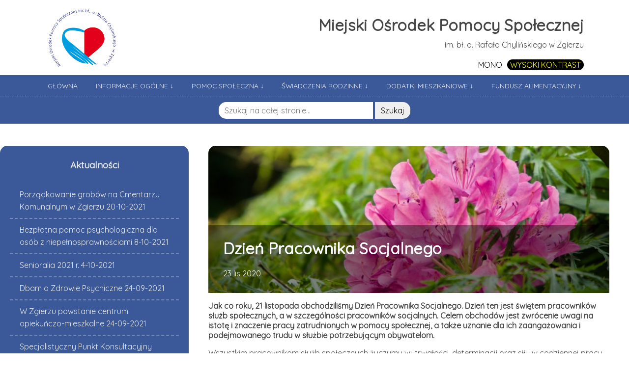

--- FILE ---
content_type: text/html; charset=UTF-8
request_url: https://archiwum.mopszgierz.pl/dzien-pracownika-socjalnego-2/
body_size: 9601
content:
<!doctype html>
<html lang="pl-PL" class="no-js">
	<head>
		<meta charset="UTF-8">
		<title>  Dzień Pracownika Socjalnego : MOPS Zgierz</title>

		<link href="//www.google-analytics.com" rel="dns-prefetch">
        <link href="https://archiwum.mopszgierz.pl/wp-content/themes/html5blank-stable/img/icons/favicon.ico" rel="shortcut icon">
        <link href="https://archiwum.mopszgierz.pl/wp-content/themes/html5blank-stable/img/icons/touch.png" rel="apple-touch-icon-precomposed">

		<meta http-equiv="X-UA-Compatible" content="IE=edge,chrome=1">
		<meta name="viewport" content="width=device-width, initial-scale=1.0">
		<meta name="description" content="Archiwalna strona Miejskiego Ośrodka Pomocy Społecznej im. bł. o. Rafała Chylińskiego w Zgierzu">
        <link href="https://fonts.googleapis.com/css?family=Quicksand:300,400&amp;subset=latin-ext" rel="stylesheet">

		<meta name='robots' content='max-image-preview:large' />
<link rel='stylesheet' id='wp-block-library-css'  href='https://archiwum.mopszgierz.pl/wp-includes/css/dist/block-library/style.min.css?ver=5.9.12' media='all' />
<style id='global-styles-inline-css' type='text/css'>
body{--wp--preset--color--black: #000000;--wp--preset--color--cyan-bluish-gray: #abb8c3;--wp--preset--color--white: #ffffff;--wp--preset--color--pale-pink: #f78da7;--wp--preset--color--vivid-red: #cf2e2e;--wp--preset--color--luminous-vivid-orange: #ff6900;--wp--preset--color--luminous-vivid-amber: #fcb900;--wp--preset--color--light-green-cyan: #7bdcb5;--wp--preset--color--vivid-green-cyan: #00d084;--wp--preset--color--pale-cyan-blue: #8ed1fc;--wp--preset--color--vivid-cyan-blue: #0693e3;--wp--preset--color--vivid-purple: #9b51e0;--wp--preset--gradient--vivid-cyan-blue-to-vivid-purple: linear-gradient(135deg,rgba(6,147,227,1) 0%,rgb(155,81,224) 100%);--wp--preset--gradient--light-green-cyan-to-vivid-green-cyan: linear-gradient(135deg,rgb(122,220,180) 0%,rgb(0,208,130) 100%);--wp--preset--gradient--luminous-vivid-amber-to-luminous-vivid-orange: linear-gradient(135deg,rgba(252,185,0,1) 0%,rgba(255,105,0,1) 100%);--wp--preset--gradient--luminous-vivid-orange-to-vivid-red: linear-gradient(135deg,rgba(255,105,0,1) 0%,rgb(207,46,46) 100%);--wp--preset--gradient--very-light-gray-to-cyan-bluish-gray: linear-gradient(135deg,rgb(238,238,238) 0%,rgb(169,184,195) 100%);--wp--preset--gradient--cool-to-warm-spectrum: linear-gradient(135deg,rgb(74,234,220) 0%,rgb(151,120,209) 20%,rgb(207,42,186) 40%,rgb(238,44,130) 60%,rgb(251,105,98) 80%,rgb(254,248,76) 100%);--wp--preset--gradient--blush-light-purple: linear-gradient(135deg,rgb(255,206,236) 0%,rgb(152,150,240) 100%);--wp--preset--gradient--blush-bordeaux: linear-gradient(135deg,rgb(254,205,165) 0%,rgb(254,45,45) 50%,rgb(107,0,62) 100%);--wp--preset--gradient--luminous-dusk: linear-gradient(135deg,rgb(255,203,112) 0%,rgb(199,81,192) 50%,rgb(65,88,208) 100%);--wp--preset--gradient--pale-ocean: linear-gradient(135deg,rgb(255,245,203) 0%,rgb(182,227,212) 50%,rgb(51,167,181) 100%);--wp--preset--gradient--electric-grass: linear-gradient(135deg,rgb(202,248,128) 0%,rgb(113,206,126) 100%);--wp--preset--gradient--midnight: linear-gradient(135deg,rgb(2,3,129) 0%,rgb(40,116,252) 100%);--wp--preset--duotone--dark-grayscale: url('#wp-duotone-dark-grayscale');--wp--preset--duotone--grayscale: url('#wp-duotone-grayscale');--wp--preset--duotone--purple-yellow: url('#wp-duotone-purple-yellow');--wp--preset--duotone--blue-red: url('#wp-duotone-blue-red');--wp--preset--duotone--midnight: url('#wp-duotone-midnight');--wp--preset--duotone--magenta-yellow: url('#wp-duotone-magenta-yellow');--wp--preset--duotone--purple-green: url('#wp-duotone-purple-green');--wp--preset--duotone--blue-orange: url('#wp-duotone-blue-orange');--wp--preset--font-size--small: 13px;--wp--preset--font-size--medium: 20px;--wp--preset--font-size--large: 36px;--wp--preset--font-size--x-large: 42px;}.has-black-color{color: var(--wp--preset--color--black) !important;}.has-cyan-bluish-gray-color{color: var(--wp--preset--color--cyan-bluish-gray) !important;}.has-white-color{color: var(--wp--preset--color--white) !important;}.has-pale-pink-color{color: var(--wp--preset--color--pale-pink) !important;}.has-vivid-red-color{color: var(--wp--preset--color--vivid-red) !important;}.has-luminous-vivid-orange-color{color: var(--wp--preset--color--luminous-vivid-orange) !important;}.has-luminous-vivid-amber-color{color: var(--wp--preset--color--luminous-vivid-amber) !important;}.has-light-green-cyan-color{color: var(--wp--preset--color--light-green-cyan) !important;}.has-vivid-green-cyan-color{color: var(--wp--preset--color--vivid-green-cyan) !important;}.has-pale-cyan-blue-color{color: var(--wp--preset--color--pale-cyan-blue) !important;}.has-vivid-cyan-blue-color{color: var(--wp--preset--color--vivid-cyan-blue) !important;}.has-vivid-purple-color{color: var(--wp--preset--color--vivid-purple) !important;}.has-black-background-color{background-color: var(--wp--preset--color--black) !important;}.has-cyan-bluish-gray-background-color{background-color: var(--wp--preset--color--cyan-bluish-gray) !important;}.has-white-background-color{background-color: var(--wp--preset--color--white) !important;}.has-pale-pink-background-color{background-color: var(--wp--preset--color--pale-pink) !important;}.has-vivid-red-background-color{background-color: var(--wp--preset--color--vivid-red) !important;}.has-luminous-vivid-orange-background-color{background-color: var(--wp--preset--color--luminous-vivid-orange) !important;}.has-luminous-vivid-amber-background-color{background-color: var(--wp--preset--color--luminous-vivid-amber) !important;}.has-light-green-cyan-background-color{background-color: var(--wp--preset--color--light-green-cyan) !important;}.has-vivid-green-cyan-background-color{background-color: var(--wp--preset--color--vivid-green-cyan) !important;}.has-pale-cyan-blue-background-color{background-color: var(--wp--preset--color--pale-cyan-blue) !important;}.has-vivid-cyan-blue-background-color{background-color: var(--wp--preset--color--vivid-cyan-blue) !important;}.has-vivid-purple-background-color{background-color: var(--wp--preset--color--vivid-purple) !important;}.has-black-border-color{border-color: var(--wp--preset--color--black) !important;}.has-cyan-bluish-gray-border-color{border-color: var(--wp--preset--color--cyan-bluish-gray) !important;}.has-white-border-color{border-color: var(--wp--preset--color--white) !important;}.has-pale-pink-border-color{border-color: var(--wp--preset--color--pale-pink) !important;}.has-vivid-red-border-color{border-color: var(--wp--preset--color--vivid-red) !important;}.has-luminous-vivid-orange-border-color{border-color: var(--wp--preset--color--luminous-vivid-orange) !important;}.has-luminous-vivid-amber-border-color{border-color: var(--wp--preset--color--luminous-vivid-amber) !important;}.has-light-green-cyan-border-color{border-color: var(--wp--preset--color--light-green-cyan) !important;}.has-vivid-green-cyan-border-color{border-color: var(--wp--preset--color--vivid-green-cyan) !important;}.has-pale-cyan-blue-border-color{border-color: var(--wp--preset--color--pale-cyan-blue) !important;}.has-vivid-cyan-blue-border-color{border-color: var(--wp--preset--color--vivid-cyan-blue) !important;}.has-vivid-purple-border-color{border-color: var(--wp--preset--color--vivid-purple) !important;}.has-vivid-cyan-blue-to-vivid-purple-gradient-background{background: var(--wp--preset--gradient--vivid-cyan-blue-to-vivid-purple) !important;}.has-light-green-cyan-to-vivid-green-cyan-gradient-background{background: var(--wp--preset--gradient--light-green-cyan-to-vivid-green-cyan) !important;}.has-luminous-vivid-amber-to-luminous-vivid-orange-gradient-background{background: var(--wp--preset--gradient--luminous-vivid-amber-to-luminous-vivid-orange) !important;}.has-luminous-vivid-orange-to-vivid-red-gradient-background{background: var(--wp--preset--gradient--luminous-vivid-orange-to-vivid-red) !important;}.has-very-light-gray-to-cyan-bluish-gray-gradient-background{background: var(--wp--preset--gradient--very-light-gray-to-cyan-bluish-gray) !important;}.has-cool-to-warm-spectrum-gradient-background{background: var(--wp--preset--gradient--cool-to-warm-spectrum) !important;}.has-blush-light-purple-gradient-background{background: var(--wp--preset--gradient--blush-light-purple) !important;}.has-blush-bordeaux-gradient-background{background: var(--wp--preset--gradient--blush-bordeaux) !important;}.has-luminous-dusk-gradient-background{background: var(--wp--preset--gradient--luminous-dusk) !important;}.has-pale-ocean-gradient-background{background: var(--wp--preset--gradient--pale-ocean) !important;}.has-electric-grass-gradient-background{background: var(--wp--preset--gradient--electric-grass) !important;}.has-midnight-gradient-background{background: var(--wp--preset--gradient--midnight) !important;}.has-small-font-size{font-size: var(--wp--preset--font-size--small) !important;}.has-medium-font-size{font-size: var(--wp--preset--font-size--medium) !important;}.has-large-font-size{font-size: var(--wp--preset--font-size--large) !important;}.has-x-large-font-size{font-size: var(--wp--preset--font-size--x-large) !important;}
</style>
<link rel='stylesheet' id='widgetopts-styles-css'  href='https://archiwum.mopszgierz.pl/wp-content/plugins/widget-options/assets/css/widget-options.css?ver=4.1.3' media='all' />
<link rel='stylesheet' id='normalize-css'  href='https://archiwum.mopszgierz.pl/wp-content/themes/html5blank-stable/normalize.min.css?ver=1559291767' media='all' />
<link rel='stylesheet' id='style-css'  href='https://archiwum.mopszgierz.pl/wp-content/themes/html5blank-stable/style.css?ver=1559291767' media='all' />
<link rel='stylesheet' id='main-css'  href='https://archiwum.mopszgierz.pl/wp-content/themes/html5blank-stable/css/main.css?ver=1587539982' media='all' />
<link rel='stylesheet' id='header-css'  href='https://archiwum.mopszgierz.pl/wp-content/themes/html5blank-stable/css/header.css?ver=1562313496' media='all' />
<link rel='stylesheet' id='podstrona-css'  href='https://archiwum.mopszgierz.pl/wp-content/themes/html5blank-stable/css/podstrona.css?ver=1562156133' media='all' />
<link rel='stylesheet' id='fancybox-css'  href='https://archiwum.mopszgierz.pl/wp-content/plugins/easy-fancybox/fancybox/1.5.4/jquery.fancybox.min.css?ver=5.9.12' media='screen' />
<style id='fancybox-inline-css' type='text/css'>
#fancybox-outer{background:#ffffff}#fancybox-content{background:#ffffff;border-color:#ffffff;color:#000000;}#fancybox-title,#fancybox-title-float-main{color:#fff}
</style>
<script  src='https://archiwum.mopszgierz.pl/wp-includes/js/jquery/jquery.min.js?ver=3.6.0' id='jquery-core-js'></script>
<script  src='https://archiwum.mopszgierz.pl/wp-includes/js/jquery/jquery-migrate.min.js?ver=3.3.2' id='jquery-migrate-js'></script>
<link rel="https://api.w.org/" href="https://archiwum.mopszgierz.pl/wp-json/" /><link rel="alternate" type="application/json" href="https://archiwum.mopszgierz.pl/wp-json/wp/v2/posts/1364" /><link rel="alternate" type="application/json+oembed" href="https://archiwum.mopszgierz.pl/wp-json/oembed/1.0/embed?url=https%3A%2F%2Farchiwum.mopszgierz.pl%2Fdzien-pracownika-socjalnego-2%2F" />
<link rel="alternate" type="text/xml+oembed" href="https://archiwum.mopszgierz.pl/wp-json/oembed/1.0/embed?url=https%3A%2F%2Farchiwum.mopszgierz.pl%2Fdzien-pracownika-socjalnego-2%2F&#038;format=xml" />
<link rel="icon" href="https://archiwum.mopszgierz.pl/wp-content/uploads/2019/05/cropped-logo150-32x32.png" sizes="32x32" />
<link rel="icon" href="https://archiwum.mopszgierz.pl/wp-content/uploads/2019/05/cropped-logo150-192x192.png" sizes="192x192" />
<link rel="apple-touch-icon" href="https://archiwum.mopszgierz.pl/wp-content/uploads/2019/05/cropped-logo150-180x180.png" />
<meta name="msapplication-TileImage" content="https://archiwum.mopszgierz.pl/wp-content/uploads/2019/05/cropped-logo150-270x270.png" />
	</head>
	<body class="post-template-default single single-post postid-1364 single-format-standard">

			<!-- header -->
			<header class="header clear">
				<div id="header">
					<!-- logo -->
					<div id="logo_outer" class="logo">
						<a href="https://archiwum.mopszgierz.pl">
							<!-- svg logo - toddmotto.com/mastering-svg-use-for-a-retina-web-fallbacks-with-png-script -->
							<img src="https://archiwum.mopszgierz.pl/wp-content/themes/html5blank-stable/img/logo150.png" alt="Logo" class="logo-img">
						</a>
					</div>
					<!-- /logo -->

					<div id="header_right">
						<h1>Miejski Ośrodek Pomocy Społecznej</h1>
						<span>im. bł. o. Rafała Chylińskiego w Zgierzu</span>
						<div id="buttons">
							<button id="btn_mono">MONO</button>
							<button id="btn_kontrast">WYSOKI KONTRAST</button>
						</div>
					</div>
				</div>
				<!-- nav -->
				<nav class="nav">
					<div id ="burgeract">
						<div id="outerburger">
							<div id="burger" class="menu icon"></div>
						</div>
					</div>
					<ul><li id="menu-item-420" class="menu-item menu-item-type-custom menu-item-object-custom menu-item-home menu-item-420"><a href="https://archiwum.mopszgierz.pl/">GŁÓWNA</a></li>
<li id="menu-item-120" class="menu-item menu-item-type-custom menu-item-object-custom menu-item-has-children menu-item-120"><a href="#">INFORMACJE OGÓLNE</a>
<ul class="sub-menu">
	<li id="menu-item-285" class="menu-item menu-item-type-post_type menu-item-object-page menu-item-285"><a title="Aktualnosci" href="https://archiwum.mopszgierz.pl/aktualnosci/">Aktualnosci</a></li>
	<li id="menu-item-237" class="menu-item menu-item-type-post_type menu-item-object-page menu-item-237"><a title="Dane teleadresowe" href="https://archiwum.mopszgierz.pl/dane-teleadresowe/">Kontakt</a></li>
	<li id="menu-item-128" class="menu-item menu-item-type-post_type menu-item-object-page menu-item-128"><a title="Historia i patron ośrodka" href="https://archiwum.mopszgierz.pl/historia-i-patron-osrodka/">Historia i patron ośrodka</a></li>
	<li id="menu-item-147" class="menu-item menu-item-type-post_type menu-item-object-page menu-item-147"><a title="Punkt informacyjny" href="https://archiwum.mopszgierz.pl/punkt-informacyjny/">Punkt informacyjny</a></li>
	<li id="menu-item-426" class="menu-item menu-item-type-post_type menu-item-object-page menu-item-426"><a title="Projekty unijne" href="https://archiwum.mopszgierz.pl/projekty-unijne/">Projekty unijne</a></li>
	<li id="menu-item-1170" class="menu-item menu-item-type-post_type menu-item-object-page menu-item-1170"><a href="https://archiwum.mopszgierz.pl/projekt-nowy-schemat-wyzszy-standard/">Projekt „Nowy schemat – wyższy standard”</a></li>
	<li id="menu-item-1265" class="menu-item menu-item-type-post_type menu-item-object-page menu-item-1265"><a title="Projekt &#8222;Nowy Schemat – Wyższy Standard&#8221; – harmonogramy" href="https://archiwum.mopszgierz.pl/nowy-schemat-wyzszy-standard-harmonogramy/">Projekt &#8222;Nowy Schemat – Wyższy Standard&#8221; – harmonogramy</a></li>
	<li id="menu-item-1901" class="menu-item menu-item-type-post_type menu-item-object-page menu-item-1901"><a href="https://archiwum.mopszgierz.pl/aoon-asystent-osobisty-osoby-niepelnosprawnej/">AOON – Asystent osobisty Osoby Niepełnosprawnej</a></li>
	<li id="menu-item-145" class="menu-item menu-item-type-post_type menu-item-object-page menu-item-145"><a title="Numery kont bankowych" href="https://archiwum.mopszgierz.pl/numery-kont-bankowych/">Numery kont bankowych</a></li>
	<li id="menu-item-144" class="menu-item menu-item-type-post_type menu-item-object-page menu-item-144"><a title="Elektroniczna Skrzynka Podawcza" href="https://archiwum.mopszgierz.pl/elektroniczna-skrzynka-podawcza/">Elektroniczna Skrzynka Podawcza</a></li>
	<li id="menu-item-231" class="menu-item menu-item-type-post_type menu-item-object-page menu-item-231"><a title="Dokumenty do pobrania" href="https://archiwum.mopszgierz.pl/dokumenty-do-pobrania/">Dokumenty do pobrania</a></li>
	<li id="menu-item-1129" class="menu-item menu-item-type-post_type menu-item-object-page menu-item-1129"><a href="https://archiwum.mopszgierz.pl/deklaracja-dostepnosci/">Deklaracja dostępności</a></li>
</ul>
</li>
<li id="menu-item-122" class="menu-item menu-item-type-custom menu-item-object-custom menu-item-has-children menu-item-122"><a href="#">POMOC SPOŁECZNA</a>
<ul class="sub-menu">
	<li id="menu-item-332" class="menu-item menu-item-type-post_type menu-item-object-page menu-item-332"><a title="Kryterium dochodowe" href="https://archiwum.mopszgierz.pl/kryterium-dochodowe/">Kryterium dochodowe</a></li>
	<li id="menu-item-188" class="menu-item menu-item-type-post_type menu-item-object-page menu-item-188"><a title="Forum pomocy" href="https://archiwum.mopszgierz.pl/forum-pomocy/">Formy pomocy</a></li>
	<li id="menu-item-189" class="menu-item menu-item-type-post_type menu-item-object-page menu-item-189"><a title="Pracownicy socjalni" href="https://archiwum.mopszgierz.pl/pracownicy-socjalni/">Pracownicy socjalni</a></li>
	<li id="menu-item-626" class="menu-item menu-item-type-post_type menu-item-object-page menu-item-626"><a href="https://archiwum.mopszgierz.pl/rejony-pracy/">Rejony pracy pracowników socjalnych</a></li>
	<li id="menu-item-187" class="menu-item menu-item-type-post_type menu-item-object-page menu-item-187"><a title="Asystent Rodziny" href="https://archiwum.mopszgierz.pl/asystent-rodziny/">Asystent Rodziny</a></li>
	<li id="menu-item-190" class="menu-item menu-item-type-post_type menu-item-object-page menu-item-190"><a title="Punkt Aktywizacji Zawodowej" href="https://archiwum.mopszgierz.pl/punkt-aktywizacji-zawodowej/">Punkt Aktywizacji Zawodowej</a></li>
	<li id="menu-item-422" class="menu-item menu-item-type-post_type menu-item-object-page menu-item-422"><a title="Porady prawne i psychologiczne" href="https://archiwum.mopszgierz.pl/porady-prawne-i-psychologiczne/">Porady prawne i psychologiczne</a></li>
	<li id="menu-item-424" class="menu-item menu-item-type-post_type menu-item-object-page menu-item-424"><a title="Pomoc dla osób uzależnionych i ich rodzin" href="https://archiwum.mopszgierz.pl/pomoc-dla-osob-uzaleznionych-i-ich-rodzin/">Pomoc dla osób uzależnionych i ich rodzin</a></li>
</ul>
</li>
<li id="menu-item-123" class="menu-item menu-item-type-custom menu-item-object-custom menu-item-has-children menu-item-123"><a href="#">ŚWIADCZENIA RODZINNE</a>
<ul class="sub-menu">
	<li id="menu-item-315" class="menu-item menu-item-type-post_type menu-item-object-page menu-item-315"><a title="Informacje ogólne o świadczeniach rodzinnych" href="https://archiwum.mopszgierz.pl/informacje-ogolne-o-swiadczeniach-rodzinnych/">Informacje ogólne o świadczeniach rodzinnych</a></li>
	<li id="menu-item-194" class="menu-item menu-item-type-post_type menu-item-object-page menu-item-194"><a title="Okres zasiłkowy 2018/19" href="https://archiwum.mopszgierz.pl/okres-zasilkowy-2018-19/">Okres zasiłkowy 2021/2022</a></li>
	<li id="menu-item-195" class="menu-item menu-item-type-post_type menu-item-object-page menu-item-195"><a title="Rodzaje świadczeń" href="https://archiwum.mopszgierz.pl/rodzaje-swiadczen/">Rodzaje świadczeń</a></li>
	<li id="menu-item-198" class="menu-item menu-item-type-post_type menu-item-object-page menu-item-198"><a title="Świadczenie rodzicielskie" href="https://archiwum.mopszgierz.pl/swiadczenie-rodzicielskie/">Świadczenie rodzicielskie</a></li>
	<li id="menu-item-197" class="menu-item menu-item-type-post_type menu-item-object-page menu-item-197"><a title="Świadczenie &#8222;Za życiem&#8221;" href="https://archiwum.mopszgierz.pl/swiadczenie-za-zyciem/">Świadczenie „Za życiem”</a></li>
	<li id="menu-item-196" class="menu-item menu-item-type-post_type menu-item-object-page menu-item-196"><a title="Świadczenia opiekuńcze" href="https://archiwum.mopszgierz.pl/swiadczenia-opiekuncze/">Świadczenia opiekuńcze</a></li>
	<li id="menu-item-1397" class="menu-item menu-item-type-post_type menu-item-object-page menu-item-1397"><a href="https://archiwum.mopszgierz.pl/program-czyste-powietrze/">Program „Czyste powietrze”</a></li>
</ul>
</li>
<li id="menu-item-124" class="menu-item menu-item-type-custom menu-item-object-custom menu-item-has-children menu-item-124"><a href="#">DODATKI MIESZKANIOWE</a>
<ul class="sub-menu">
	<li id="menu-item-314" class="menu-item menu-item-type-post_type menu-item-object-page menu-item-314"><a title="Informacje ogólne o dodatkach mieszkaniowych" href="https://archiwum.mopszgierz.pl/informacje-ogolne-o-dodatkach-mieszkaniowych/">Informacje ogólne o dodatkach mieszkaniowych</a></li>
	<li id="menu-item-199" class="menu-item menu-item-type-post_type menu-item-object-page menu-item-199"><a title="Zasady przyznawania dodatków" href="https://archiwum.mopszgierz.pl/zasady-przyznawania-dodatkow/">Zasady przyznawania dodatków</a></li>
	<li id="menu-item-201" class="menu-item menu-item-type-post_type menu-item-object-page menu-item-201"><a title="Dodatek energetyczny" href="https://archiwum.mopszgierz.pl/dodatek-energetyczny/">Dodatek energetyczny</a></li>
	<li id="menu-item-1522" class="menu-item menu-item-type-post_type menu-item-object-page menu-item-1522"><a href="https://archiwum.mopszgierz.pl/dodatek-mieszkaniowy-z-moca-wsteczna-strona/">Dodatek mieszkaniowy z mocą wsteczną</a></li>
</ul>
</li>
<li id="menu-item-125" class="menu-item menu-item-type-custom menu-item-object-custom menu-item-has-children menu-item-125"><a href="#">FUNDUSZ ALIMENTACYJNY</a>
<ul class="sub-menu">
	<li id="menu-item-313" class="menu-item menu-item-type-post_type menu-item-object-page menu-item-313"><a title="Informacje ogólne o funduszu alimentacyjnym" href="https://archiwum.mopszgierz.pl/informacje-ogolne-o-funduszu-alimentacyjnym/">Informacje ogólne o funduszu alimentacyjnym</a></li>
	<li id="menu-item-205" class="menu-item menu-item-type-post_type menu-item-object-page menu-item-205"><a title="Okres świadczeniowy 2018/19" href="https://archiwum.mopszgierz.pl/okres-swiadczeniowy-2018-19/">Okres świadczeniowy 2021/2022</a></li>
	<li id="menu-item-200" class="menu-item menu-item-type-post_type menu-item-object-page menu-item-200"><a title="Zasady przyznawania alimentów" href="https://archiwum.mopszgierz.pl/zasady-przyznawania-alimentow/">Zasady przyznawania alimentów</a></li>
	<li id="menu-item-204" class="menu-item menu-item-type-post_type menu-item-object-page menu-item-204"><a title="Dla dłużników" href="https://archiwum.mopszgierz.pl/dla-dluznikow/">Dla dłużników</a></li>
</ul>
</li>
</ul>				</nav>
				<!-- /nav -->

				<form id="search" method="get" action="https://archiwum.mopszgierz.pl" role="search">
					<input class="search-input" type="search" name="s" placeholder="Szukaj na całej stronie...">
					<button class="search-submit" type="submit" >Szukaj</button>
				</form>
			</header>
			<!-- /header -->

<main id="container" role="main">
		
	<nav>
		<h3><a href="https://archiwum.mopszgierz.pl/aktualnosci">Aktualności</a></h3>
		<ul>
		<li><a href="https://archiwum.mopszgierz.pl/porzadkowanie-grobow-na-cmentarzu-komunalnym-w-zgierzu/">Porządkowanie grobów na Cmentarzu Komunalnym w Zgierzu 20-10-2021</a> </li> <li><a href="https://archiwum.mopszgierz.pl/bezplatna-pomoc-psychologiczna-dla-osob-z-niepelnosprawnosciami/">Bezpłatna pomoc psychologiczna dla osób z niepełnosprawnościami 8-10-2021</a> </li> <li><a href="https://archiwum.mopszgierz.pl/senioralia-2021-r/">Senioralia 2021 r. 4-10-2021</a> </li> <li><a href="https://archiwum.mopszgierz.pl/dbam-o-zdrowie-psychiczne/">Dbam o Zdrowie Psychiczne 24-09-2021</a> </li> <li><a href="https://archiwum.mopszgierz.pl/w-zgierzu-powstanie-centrum-opiekunczo-mieszkalne/">W Zgierzu powstanie centrum opiekuńczo-mieszkalne 24-09-2021</a> </li> <li><a href="https://archiwum.mopszgierz.pl/specjalistyczny-punkt-konsultacyjny-wspierania-rodziny/">Specjalistyczny Punkt Konsultacyjny Wspierania Rodziny 16-09-2021</a> </li> <li><a href="https://archiwum.mopszgierz.pl/program-dotyczacy-walki-z-nadwaga-i-otyloscia-odwaz-sie/">Program dotyczący walki z nadwagą i otyłością: "ODWAŻ SIĘ". 15-09-2021</a> </li> <li><a href="https://archiwum.mopszgierz.pl/1811-2/">Szczepienia przeciwko COVID-19 13-08-2021</a> </li> <li><a href="https://archiwum.mopszgierz.pl/narodowy-spis-powszechny-ludnosci-i-mieszkan-3/">Narodowy Spis Powszechny Ludności i Mieszkań 11-08-2021</a> </li> <li><a href="https://archiwum.mopszgierz.pl/paczki-zywnosciowe-wazna-informacja-7/">Paczki żywnościowe - ważna informacja 22-07-2021</a> </li> <li><a href="https://archiwum.mopszgierz.pl/regionalny-interwencyjny-telefon-zaufania-dla-dzieci-i-mlodziezy/">Regionalny Interwencyjny Telefon Zaufania dla Dzieci i Młodzieży 14-07-2021</a> </li> <li><a href="https://archiwum.mopszgierz.pl/dobry-start-wazna-informacja/">Dobry Start - ważna informacja 12-07-2021</a> </li> <li><a href="https://archiwum.mopszgierz.pl/na-terenie-miasta-zgierza-powstanie-specjalistyczny-punkt-konsultacyjny-wspierania-rodziny/">Na terenie miasta Zgierza powstanie Specjalistyczny Punkt Konsultacyjny Wspierania Rodziny 6-07-2021</a> </li> <li><a href="https://archiwum.mopszgierz.pl/paczki-zywnosciowe-wazna-informacja-6/">Paczki żywnościowe - ważna informacja 6-07-2021</a> </li> <li><a href="https://archiwum.mopszgierz.pl/swiadczenia-rodzinne-nowy-okres-zasilkowy/">Świadczenia rodzinne - nowy okres zasiłkowy 30-06-2021</a> </li> <li><a href="https://archiwum.mopszgierz.pl/dobry-start-informacja/">"Dobry Start" - informacja 30-06-2021</a> </li> <li><a href="https://archiwum.mopszgierz.pl/fundusz-alimentacyjny-nowy-okres-swiadczeniowy/">Fundusz Alimentacyjny - nowy okres świadczeniowy 30-06-2021</a> </li> <li><a href="https://archiwum.mopszgierz.pl/narodowy-spis-powszechny-ludnosci-i-mieszkan-2/">Narodowy Spis Powszechny Ludności i Mieszkań 16-06-2021</a> </li> <li><a href="https://archiwum.mopszgierz.pl/upowszechnianie-wiedzy-nt-zjawiska-przemocy-w-rodzinie-i-mozliwosci-uzyskania-pomocy-cykl-artykulow-w-prasie-kobiecej/">Upowszechnianie wiedzy nt. zjawiska przemocy w rodzinie i możliwości uzyskania pomocy cykl artykułów w prasie kobiecej 26-05-2021</a> </li> <li><a href="https://archiwum.mopszgierz.pl/dzienny-dom-senior-wigor-wazna-informacja/">Dzienny Dom "Senior-WIGOR" - ważna informacja 25-05-2021</a> </li> 		</ul>
	</nav>
	<!-- section -->
	<section id="content">

	
		<!-- article -->
		<article id="post-1364" class="post-1364 post type-post status-publish format-standard has-post-thumbnail hentry category-aktualnosci">
			<div id="title_bg_container" style="background-image:url('https://archiwum.mopszgierz.pl/wp-content/uploads/2019/06/thomas-dils-1651231-unsplash.jpg')">
				<div id="title_container">
					<!-- post title -->
					<h1>
						Dzień Pracownika Socjalnego					</h1>
					<!-- /post title -->

					<!-- post details -->
					<span class="date">23 lis 2020</span>
					<!-- /post details -->
				</div>
			</div>

			
<p><strong>Jak co roku, 21 listopada obchodziliśmy Dzień Pracownika Socjalnego.&nbsp;Dzień ten jest świętem pracowników służb społecznych, a w szczególności&nbsp;pracowników socjalnych. Celem obchodów jest zwrócenie uwagi na istotę i&nbsp;znaczenie pracy zatrudnionych w pomocy społecznej, a także uznanie dla&nbsp;ich zaangażowania i podejmowanego trudu w służbie potrzebującym obywatelom.</strong></p>



<p>Wszystkim pracownikom służb społecznych&nbsp;życzymy wytrwałości, determinacji oraz&nbsp;siły w codziennej pracy na rzecz potrzebujących pomocy, a także poczucia&nbsp;spełnienia i satysfakcji z podejmowanych działań.</p>



<p>W tym roku szczególne podziękowania należą się wszystkim pracownikom OPS zaangażowanym w pracę i wsparcie na rzecz osób zmagających się ze skutkami panującej pandemii koronawirusa.</p>



<p>Istotne jest, abyśmy w tym trudnym czasie, wymagającym szczególnego podejścia, potrafili wspólnie działać na rzecz dobra naszych podopiecznych, ale także pamiętali o swoim zdrowiu.</p>

		</article>
		<!-- /article -->

			</section>
	<!-- /section -->
	</main>

			<!-- footer -->
			<footer class="footer">
				<div id="kontakt">
					<div class="footer-block">
						Adres:
<strong>​95-100 ZGIERZ, UL. DŁUGA 56</strong>
<p class="numer-tel">Numer telefonu / FAX:
<strong>​42 716-42-13, 693-003-064, fax 42 716-65-90<br /><br >
e-mail: <a title="KONTAKT MAILOWY DO MOPS - sekretariat@mopszgierz.pl" href="mailto:sekretariat@mopszgierz.pl">sekretariat@mopszgierz.pl</a>
</strong></p>
<p class="godz-prac">Godziny pracy Ośrodka:</p>
<p class="godz-prac"><strong>poniedziałek, środa, czwartek: 8:00 - 16:00</strong></p>
<p class="godz-prac"><strong>wtorek: 8:00 - 17:00</strong></p>
<p class="godz-prac"><strong>piątek: 8:00 - 15:00</strong></p>
<p class="godz-rodz"><strong>Świadczenia rodzinne:</strong></p>
<p class="godz-rodz">Przyjęcia interesantów:</p>
<p class="godz-rodz"><strong>poniedziałek, środa, czwartek: 8:00 - 15:30</strong></p>
<p class="godz-rodz"><strong>wtorek: 8:00 - 16:30</strong></p>
<p class="godz-rodz"><strong>piątek: 8:00 - 14:30</strong></p>
NIP: <strong>732-11-11-540</strong>

REGON: <strong>004274830</strong>					</div>
					<div class="footer-block">
						<strong>Przyjęcia interesantów:</strong>
<p class="przyj1">Dyrektor:</p>
<strong>wtorki, godz. 10:00 - 12:00</strong>
<p class="przyj2">Kierownik Działu Pomocy Środowiskowej:</p>
<strong>wtorki, piątki, godz. 10:00 - 12:00</strong>
<p class="przyj3">Kierownik Działu Świadczeń:</p>
<strong>wtorki, godz. 10:00 - 14:00</strong>
<br /><br />
<strong>Kontakt do Inspektora Ochrony Danych:</strong>
<br /><br />
Kontakt TYLKO w sprawach dotyczących<br />przetwarzania danych osobowych.<br />
Wszystkie inne wiadomości, zapytania,<br />kontakt w sprawach, prosimy kierować<br />na adres sekretariat@mopszgierz.pl<br />
lub do pracownika zajmującego się Państwa sprawą.
<br /><br />
Budynek MOPS, ul. Długa 56, pok. 8
<br />
nr tel. 42 716-42-13 wew. 28
<br />
mail. iodo@mopszgierz.pl
<br /><br />
<ul class="wysLinii"><li>
<a style="color:#00f; text-decoration: underline;" title="Biuletyn Informacji Publicznej MOPS w Zgierzu" href="https://mopszgierz.ssdip.bip.gov.pl"><strong>Odwiedź BIP - Biuletyn Informacji Publicznej</strong></a></li>

<li><a style="color:#00f; text-decoration: underline;" title="BIP - Ochrona danych osobowych" href="https://mopszgierz.ssdip.bip.gov.pl/ochrona-danych-osobowych/rodo-klauzula-informacyjna.html"><strong>BIP - Ochrona danych osobowych</strong></a></li>
<li><a style="color:#00f; text-decoration: underline;" title="Deklaracja dostępności" href="https://mopszgierz.pl/deklaracja-dostepnosci/"><strong>Deklaracja dostępności</strong></a></li></ul>					</div>
				</div>
				<div id="footer">Copyright © 2026 Miejski Ośrodek Pomocy Społecznej w Zgierzu / Realizacja: <a href="https://otsu.pl/o-nas">Radosław Kamiński, <img src="https://archiwum.mopszgierz.pl/wp-content/themes/html5blank-stable/img/logo-otsu.png" alt="Otsu.pl"></a></div>
			</footer>
			<!-- /footer -->

		<script  src='https://archiwum.mopszgierz.pl/wp-content/plugins/easy-fancybox/vendor/purify.min.js?ver=5.9.12' id='fancybox-purify-js'></script>
<script type='text/javascript' id='jquery-fancybox-js-extra'>
/* <![CDATA[ */
var efb_i18n = {"close":"Close","next":"Next","prev":"Previous","startSlideshow":"Start slideshow","toggleSize":"Toggle size"};
/* ]]> */
</script>
<script  src='https://archiwum.mopszgierz.pl/wp-content/plugins/easy-fancybox/fancybox/1.5.4/jquery.fancybox.min.js?ver=5.9.12' id='jquery-fancybox-js'></script>
<script  id='jquery-fancybox-js-after'>
var fb_timeout, fb_opts={'autoScale':true,'showCloseButton':true,'width':560,'height':340,'margin':20,'pixelRatio':'false','padding':10,'centerOnScroll':false,'enableEscapeButton':true,'speedIn':300,'speedOut':300,'overlayShow':true,'hideOnOverlayClick':true,'overlayColor':'#000','overlayOpacity':0.6,'minViewportWidth':320,'minVpHeight':320,'disableCoreLightbox':'true','enableBlockControls':'true','fancybox_openBlockControls':'true' };
if(typeof easy_fancybox_handler==='undefined'){
var easy_fancybox_handler=function(){
jQuery([".nolightbox","a.wp-block-file__button","a.pin-it-button","a[href*='pinterest.com\/pin\/create']","a[href*='facebook.com\/share']","a[href*='twitter.com\/share']"].join(',')).addClass('nofancybox');
jQuery('a.fancybox-close').on('click',function(e){e.preventDefault();jQuery.fancybox.close()});
/* IMG */
						var unlinkedImageBlocks=jQuery(".wp-block-image > img:not(.nofancybox,figure.nofancybox>img)");
						unlinkedImageBlocks.wrap(function() {
							var href = jQuery( this ).attr( "src" );
							return "<a href='" + href + "'></a>";
						});
var fb_IMG_select=jQuery('a[href*=".jpg" i]:not(.nofancybox,li.nofancybox>a,figure.nofancybox>a),area[href*=".jpg" i]:not(.nofancybox),a[href*=".png" i]:not(.nofancybox,li.nofancybox>a,figure.nofancybox>a),area[href*=".png" i]:not(.nofancybox),a[href*=".webp" i]:not(.nofancybox,li.nofancybox>a,figure.nofancybox>a),area[href*=".webp" i]:not(.nofancybox),a[href*=".jpeg" i]:not(.nofancybox,li.nofancybox>a,figure.nofancybox>a),area[href*=".jpeg" i]:not(.nofancybox)');
fb_IMG_select.addClass('fancybox image');
var fb_IMG_sections=jQuery('.gallery,.wp-block-gallery,.tiled-gallery,.wp-block-jetpack-tiled-gallery,.ngg-galleryoverview,.ngg-imagebrowser,.nextgen_pro_blog_gallery,.nextgen_pro_film,.nextgen_pro_horizontal_filmstrip,.ngg-pro-masonry-wrapper,.ngg-pro-mosaic-container,.nextgen_pro_sidescroll,.nextgen_pro_slideshow,.nextgen_pro_thumbnail_grid,.tiled-gallery');
fb_IMG_sections.each(function(){jQuery(this).find(fb_IMG_select).attr('rel','gallery-'+fb_IMG_sections.index(this));});
jQuery('a.fancybox,area.fancybox,.fancybox>a').each(function(){jQuery(this).fancybox(jQuery.extend(true,{},fb_opts,{'transition':'elastic','transitionIn':'elastic','transitionOut':'elastic','opacity':false,'hideOnContentClick':false,'titleShow':true,'titlePosition':'over','titleFromAlt':true,'showNavArrows':true,'enableKeyboardNav':true,'cyclic':false,'mouseWheel':'true','changeSpeed':250,'changeFade':300}))});
};};
jQuery(easy_fancybox_handler);jQuery(document).on('post-load',easy_fancybox_handler);
</script>
<script  src='https://archiwum.mopszgierz.pl/wp-content/plugins/easy-fancybox/vendor/jquery.easing.min.js?ver=1.4.1' id='jquery-easing-js'></script>
<script  src='https://archiwum.mopszgierz.pl/wp-content/plugins/easy-fancybox/vendor/jquery.mousewheel.min.js?ver=3.1.13' id='jquery-mousewheel-js'></script>

		<script>
		(function ($) {
		$(document).ready(function()
		{
			if(getCookie('wersja_dostepnosc') == 'kontrast')
				$('body').addClass('contrast');
			else if(getCookie('wersja_dostepnosc') == 'mono')
				$('body').addClass('mono');

			onScrollNav();
			$(window).scroll(function()
			{
				onScrollNav();
			});
			var navPos = $('header nav').offset().top;
			function onScrollNav()
			{
				if ($(window).scrollTop() >= navPos)
					$('header nav > ul').addClass("fixed-nav");
				else
					$('header nav > ul').removeClass("fixed-nav");
			}
			$('#burgeract').click(function(){
				$("header nav > ul").toggleClass('nav-open');
				$('#burger').toggleClass('menu');
				$('#burger').toggleClass('close');
				$(this).toggleClass('menu-colored')
			});

		});

		var vw = $(window).width();
		$(window).bind('resizeEnd', function() {
			vw = $(window).width();
		});
		$('header > nav > ul > li').hover(function(e) {
			if(vw >= 1024)
			{
				setTimeout(() => {
					if($(this).find(".sub-menu").hasClass("dropdown-visible"))
					{
						$('header > nav > ul > li .sub-menu').removeClass("dropdown-visible");
					}
					else
					{
						if($(this).is(':hover'))
						{
							$('header > nav > ul > li .sub-menu').removeClass("dropdown-visible");
							$(this).find(".sub-menu").addClass("dropdown-visible");
						}
					}
				}, 100);
			}
		}).click(function(e) {
			/*jeśli klikamy na głoówne a, linkujące do #*/
			/*zapobiega linkowaniu do #, jednocześnie otwierając sub-menu i nie wyłączając a w sub-menu*/
			if(this === e.target.parentNode && $(this).find('a').attr('href') === "#")
				e.preventDefault();
			if(vw < 1024)
			{
				$(this).find(".sub-menu").toggleClass("dropdown-visible");
			}
		});

		$('#btn_kontrast').click(function(){
			$('body').removeClass('mono');
			$('body').toggleClass('contrast');
			if(getCookie('wersja_dostepnosc') == 'kontrast')
				setCookie('wersja_dostepnosc', '')
			else
				setCookie('wersja_dostepnosc', 'kontrast')
		});
		$('#btn_mono').click(function(){
			$('body').removeClass('contrast');
			$('body').toggleClass('mono');
			if(getCookie('wersja_dostepnosc') == 'mono')
				setCookie('wersja_dostepnosc', '')
			else
				setCookie('wersja_dostepnosc', 'mono')
		});

		$(window).resize(function() {
			//łapanie na resize i odpalanie dopiero 0.5s po ostatnim
			if (this.resizeTO)
				clearTimeout(this.resizeTO);
			this.resizeTO = setTimeout(function() {
				$(this).trigger('resizeEnd');
			}, 500);
		});
		})(jQuery);
		</script>

		<script>
		function setCookie(cname, cvalue, exdays) {
		  var d = new Date();
		  d.setTime(d.getTime() + (exdays * 24 * 60 * 60 * 1000));
		  var expires = "expires="+d.toUTCString();
		  document.cookie = cname + "=" + cvalue + ";" + expires + ";path=/";
		}

		function getCookie(cname) {
		  var name = cname + "=";
		  var ca = document.cookie.split(';');
		  for(var i = 0; i < ca.length; i++) {
			var c = ca[i];
			while (c.charAt(0) == ' ') {
			  c = c.substring(1);
			}
			if (c.indexOf(name) == 0) {
			  return c.substring(name.length, c.length);
			}
		  }
		  return "";
		}
		</script>
		<!-- analytics -->
		<script>
		(function(f,i,r,e,s,h,l){i['GoogleAnalyticsObject']=s;f[s]=f[s]||function(){
		(f[s].q=f[s].q||[]).push(arguments)},f[s].l=1*new Date();h=i.createElement(r),
		l=i.getElementsByTagName(r)[0];h.async=1;h.src=e;l.parentNode.insertBefore(h,l)
		})(window,document,'script','//www.google-analytics.com/analytics.js','ga');
		ga('create', 'UA-XXXXXXXX-XX', 'yourdomain.com');
		ga('send', 'pageview');
		</script>

	</body>
</html>


--- FILE ---
content_type: text/css
request_url: https://archiwum.mopszgierz.pl/wp-content/themes/html5blank-stable/css/main.css?ver=1587539982
body_size: 624
content:
*
{
	box-sizing: border-box;
}
html,body
{
	max-width:100%;
	overflow-x:hidden;
}
body
{
	margin:0;
    font-family: 'Quicksand', sans-serif;
    font-weight: 400;
}
.contrast, .contrast *
{
	background-color:black !important;
	color:yellow !important;
}
.contrast li, .contrast #bloczki a, .contrast akt-button, .contrast button, .contrast input
{
	border:1px dashed yellow !important;
}
.mono, .mono *
{
	background-color:black !important;
	color:white !important;
}
.mono li, .mono #bloczki a, .mono akt-button, .mono button, .mono input
{
	border:1px dashed white !important;
}
#container
{
	width:100%;
}
nav ul
{
	padding:0;
	margin:0;
	list-style-type:none;
}
a
{
	color:currentColor;
	text-decoration:none;
}
#kontakt
{
	width:100%;
}
.footer-block
{
	padding:30px 40px;
	background-color: rgba(0, 0, 0, 0.45);
	color: #eaeaea;
	border-color:white;
	border-style:solid;
	border-width:4px;
	border-radius: 5px;
}
#footer
{
	width:100%;
	text-align:center;
	line-height:40px;
	border-top:1px dotted rgba(0, 0, 0, 0.7);
}
#footer a{color:black;position: relative;}
#footer a img{display: inline;height: 17px;position: relative;top: -2px;transform: translate(0,-50%);}
#no_result
{
	width:100%;
	background-color: #3b5998;
	font-size:calc(20px + 1vw);
	text-align:center;
	color:white;
	padding:30px;
	margin-bottom: 5px;
}
@media only screen and (min-width: 400px) {
	#container
	{
		margin:0 auto;
	}
}
@media only screen and (min-width: 660px) {
	#kontakt
	{
		margin: 4px auto;
		display:table;
	}
	.footer-block
	{
		display:table-cell;
		border-width:0 4px 0 0;
		border-radius: 5px 8px 8px 5px;
	}
	.footer-block:last-of-type
	{
		border-width:0 0 0 4px;
		border-radius: 8px 5px 5px 8px;
	}
}
@media only screen and (min-width: 1450px) {
	body
	{
		margin:0 auto;
		width:calc(200px + 70vw)
	}
}
.wysLinii li {line-height: 1.9em;}
.wysLinii li a:hover {color: #ff00ff;}

--- FILE ---
content_type: text/css
request_url: https://archiwum.mopszgierz.pl/wp-content/themes/html5blank-stable/css/header.css?ver=1562313496
body_size: 1185
content:
#header
{
	width:100%;
	padding: 10px 0;
}
#logo_outer, #header_right
{
	text-align:center;
}
#header h1
{
	margin-bottom: 0.3em;
}
#header_right #buttons
{
	margin-top:20px;
}
#buttons > button
{
	border-radius: 12px;
	border:none;
}
#btn_mono
{
	background-color:white;
	color:black;
}
#btn_kontrast
{
	background-color:black;
	color:yellow;
}
#header::after
{
	content:"";
	display:table;
	clear:both;
}

#burgeract
{
    width: 80px;
    height: 80px;
    position: fixed;
    top: 0;
    right: 0;
    z-index: 110;
    border-radius: 0 0 0 50%;
    background-color: white;
    transition: background-color 0.3s linear 0.2s;
}
#burgeract.menu-colored
{
    background-color: #eaeaea;
    transition: background-color 0.1s linear 0s;
}
#outerburger
{
	display: block;
	position:absolute;
	top: 16px;
	right: 10px;
	cursor:pointer;
	z-index: 112;
	margin:10px;
	height:30px;
	width: 30px;
}
.icon::before,.icon::after
{
	content:'';
	display:table;
}
.menu.icon {
	position: absolute;
	margin-top: 13px;
	width: 30px;
	height: 4px;
	background-color: #595959;
}
.menu.icon:before {
	position: absolute;
	top: -12px;
	left: 0;
	width: 30px;
	height: 4px;
	background-color: #595959;
}
.menu.icon:after {
	position: absolute;
	top: 12px;
	left: 0;
	width: 30px;
	height: 4px;
	background-color: #595959;
}
.close.icon {
	position: absolute;
	margin: 0;
	width: 30px;
	height: 30px;
}
.close.icon:before {
	position: absolute;
	top: 13px;
	left:-5px;
	width: 40px;
	height: 4px;
	background-color: #595959;
	-webkit-transform: rotate(-45deg);
	transform: rotate(-45deg);
}
.close.icon:after {
	position: absolute;
	top: 13px;
	left:-5px;
	width: 40px;
	height: 4px;
	background-color: #595959;
	-webkit-transform: rotate(45deg);
	transform: rotate(45deg);
}
.icon, .icon:before, .icon:after
	{transition: all 0.5s;}

nav > ul
{
	padding:0;
	text-align:center;
	color: #eaeaea;
}
header nav > ul
{
	position:fixed;
	z-index:100;
	right:0;
	top:0;
	bottom:0;
	padding-top: 80px;
	width:0;
	transition:0.5s;
	overflow-y: auto;
	overflow-x: hidden;
	color: #3b5998;
	background-color: #eaeaea;
	font-weight: bolder;
}
header nav > ul.nav-open
{
	width: 300px;
	max-width: 100vw;
}
header > nav > ul > li
{
	text-align: center;
	position:relative;
	width: 300px;
	max-width: 100vw;
	margin-top: 5px;
}
header > nav > ul > li > a
{
	line-height: 44px;
	cursor:pointer;
	padding:10px;
	border-radius: 15px;
}
header > nav > ul > li > a[href="#"]::after
{
	content:' \2193';
	display:inline;
}
header nav > ul > li > a:hover
{
	background-color:#029dff;
}
.sub-menu
{
	height:0;
	overflow:hidden;
	transition: 0.3s;
	position:relative;
}
.sub-menu.dropdown-visible
{
	height:auto;
}
.sub-menu > li
{
	border-top: 2px dashed rgba(255, 255, 255, 0.3);
}
.sub-menu > li > a
{
	display:block;
	padding: 8px;
}
.sub-menu > li:hover
{
	background-color:#029dff;
}

#search
{
	margin:0 auto 5px auto;
	background-color: #3b5998;
	padding:10px;
	text-align:center;
	border-top: 1px dashed rgba(255, 255, 255, 0.4);
}
#search .search-input, #search .search-submit
{
	padding: 7px 12px;
	line-height: 20px;
	border: none;
}
#search .search-input
{
	width: 43%;
	border-radius:15px 0 0 15px;
}
#search .search-submit
{
	border-radius:0 15px 15px 0;
}
@media only screen and (min-width: 660px) {
	#header
	{
		width:calc(200px + 70vw);
		max-width: 100%;
		margin:0 auto;
	}
}
@media only screen and (min-width: 1024px) {
	#logo_outer
	{
		float:left;
	}
	#header_right
	{
		float:right;
		text-align:right;
	}
	header nav
	{
		height: 44px;
	}
	#burgeract
	{
		display:none;
	}
	header nav > ul
	{
		position:relative;
		top:0;
		padding-top:0;
		width:100%;
		overflow: visible!important;
		background-color: #3b5998;
		color: #eaeaea;
		font-weight: unset;
		transition: unset;
	}
	header nav > ul.fixed-nav
	{
		position:fixed;
		bottom: unset;
	}
	header nav > ul.nav-open
	{
		width:auto;
	}
	header > nav > ul > li
	{
		width: auto;
		display: inline-block;
		margin: 0 calc(0.5vw);
		width: auto;
		font-size: calc(5px + 0.7vw);
	}
	.sub-menu
	{
		position:absolute;
		min-width:100%;
		background-color: #3b5998;
		border-radius: 0 0 15px 15px;
	}
	header nav > ul > li > a:hover
	{
		background-color: white;
		color: #3b5998;
		border-top: 2px solid #3b5998;
		border-bottom: 2px solid #3b5998;
	}
	.sub-menu > li:hover
	{
		background-color: white;
		color: #3b5998;
		border-radius: 15px;
	}
	#search .search-input
	{
		width: 23%;
	}
}
@media only screen and (min-width: 1450px) {
	header nav > ul.fixed-nav
	{
		right: unset;
		width: calc(200px + 70vw);
	}
}

--- FILE ---
content_type: text/css
request_url: https://archiwum.mopszgierz.pl/wp-content/themes/html5blank-stable/css/podstrona.css?ver=1562156133
body_size: 619
content:
#skroty
{
	display:none;
}
#container nav
{
	margin-top:40px;
	width:100%;
	background-color: #3b5998;
	color: #eaeaea;
	line-height:25px;
	padding: 0 20px 20px 20px;
	border-radius: 15px;
}
#container nav h3
{
	line-height:40px;
	text-align:center;
	padding: 1em 0;
	margin: 0;
}
#container nav ul
{
	text-align:left;
	border-radius:15px;
}
#container nav ul > li
{
	border-top: 2px dashed rgba(255, 255, 255, 0.3);
}
#container nav ul > li > a
{
	padding: 10px 20px;
	display:inline-block;
	width:100%;
}
#container nav ul > li:first-of-type
{
	border-top:none;
	border-radius:15px 15px 0 0;
}
#container nav ul > li:last-of-type
{
	border-radius:0 0 15px 15px;
}
#container nav ul > li:hover
{
	background-color: white;
	color: #00449f;
}
#container > #content
{
	width:100%;
	padding:40px;
}
#container::after
{
	content:"";
	display:table;
	clear:both;
}
#container #content a 
{
	text-decoration:underline;
	color:#005ebe
}
.forum-pomocy-nav
{
	width:100%;
	list-style-type:none;
	padding:0;
	border-radius:15px;
	overflow: hidden;
}
.forum-pomocy-nav>li
{
	min-width:25%;
	display:inline-block;
	background-color:#3b5998;
	color:white;
	text-align:center;
	font-weight:bold;
}
.forum-pomocy-nav>li:hover
{
	background-color:#ca4e4e;
}
.forum-pomocy-nav>li>a 
{
	padding:10px;
	display:inline-block;
	width:100%;
	color: white !important;
	text-decoration:none !important;
}
.wp-block-table
{
	width: 90%;
	overflow-x: scroll;
	display: block;
	text-align:center;
}
#title_bg_container
{
	height: 300px;
	position:relative;
	border-radius: 15px 15px 0 0;
    background-repeat: no-repeat;
    background-size: cover !important;
    background-position: center center;
}
#title_container
{
	position:absolute;
	bottom:0;
	background-color: rgba(0, 0, 0, 0.44);
	width:100%;
	padding: 5px 30px 30px 30px;
	border-radius: 0 0 5px 5px;
	z-index: 6;
	color:white;
}
table{
	max-width:100vw;
	overflow-x: auto;
}
@media only screen and (min-width: 1024px) {
	#container > nav
	{
		float:left;
		width:30%;
	}
	#skroty
	{
		display:block;
	}
	#container > #content
	{
		float:left;
		width:70%;
		padding:40px;
	}
}